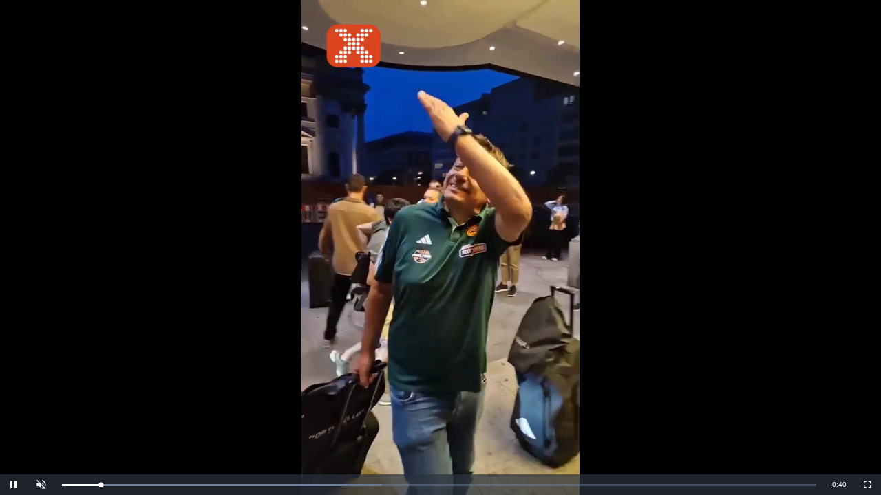

--- FILE ---
content_type: text/html; charset=windows-1254
request_url: https://www.sporx.com/tv/_iframe/embed_video_ysx.php?frm_vId=121374&ap=1&st=sx_embed&rnd_videos=1
body_size: 3491
content:
<!DOCTYPE html PUBLIC "-//W3C//DTD XHTML 1.0 Transitional//EN" "http://www.w3.org/TR/xhtml1/DTD/xhtml1-transitional.dtd">
<html xmlns="http://www.w3.org/1999/xhtml">
<head>
<meta http-equiv="Content-Type" content="text/html; charset=iso-8859-9" />
<style type="text/css">
Body { Background: transparent; margin:0px; }
</style>

    
    <script type="text/javascript" src="https://cdn.sporx.com/tv/_js/jquery-2.1.1.min.js"></script>

    <link href="https://cdn.sporx.com/tv/_ima/video-js.min.css" rel="stylesheet">
    <link href="https://cdn.sporx.com/tv/_videojs2018/video-js-skin.css" rel="stylesheet">
    <link rel="stylesheet" href="https://cdn.sporx.com/tv/_ima/videojs.ads.css" />
    <link rel="stylesheet" href="https://cdn.sporx.com/tv/_ima/videojs.ima.css" />

    <script src="https://cdn.sporx.com/tv/_ima/video.min.js"></script>
    <script src="//imasdk.googleapis.com/js/sdkloader/ima3.js"></script>
    <script src="https://cdn.sporx.com/tv/_ima/videojs.ads.min.js"></script>
    <script src="https://cdn.sporx.com/tv/_ima/videojs.ima.js"></script>

    <link rel="stylesheet" href="https://cdn.sporx.com/_css/sporx.min.css" />
<script src="https://cdn.sporx.com/tv/_videojs/plugin/social/videojs.socialShare.js"></script>


<!-- Yeni Gemius kodları --> 
<script type="text/javascript">
function gemius_player_pending(obj,fun) {obj[fun] = obj[fun] || function() {var x = window['gemius_player_data'] = window['gemius_player_data'] || []; x[x.length]=[this,fun,arguments];};};gemius_player_pending(window,"GemiusPlayer"); gemius_player_pending(GemiusPlayer.prototype,"newProgram"); gemius_player_pending(GemiusPlayer.prototype,"newAd"); gemius_player_pending(GemiusPlayer.prototype,"adEvent"); gemius_player_pending(GemiusPlayer.prototype,"programEvent");(function(d,t) {try {var gt=d.createElement(t),s=d.getElementsByTagName(t)[0],l='http'+((location.protocol=='https:')?'s':''); gt.setAttribute('async','async');gt.setAttribute('defer','defer'); gt.src=l+'://gatr.hit.gemius.pl/gplayer.js'; s.parentNode.insertBefore(gt,s);} catch (e) {}})(document,'script');</script>
<script>
var playerID = "content_video";
var accountID = "zItA4jCNT80R0XIG2y7tx4awjwiRKJsOPzXTal5VTJX.f7";
var embedTarget = "sporx.com";

var programID = "121374";
var programDuration = 42;
var programType = "Video";
var programName = "Ergin Ataman ve Fenerbahçe taraftarı arasında olay!";
var series = "";
var typology = "Spor";
var premiereDate = "20240522";
var externalPremiereDate = "20240522";

</script>
</head>

<body topmargin="0" leftmargin="0" marginheight="0" marginwidth="0">
<script type="text/javascript">
  var _gaq = _gaq || [];
  _gaq.push(['_setAccount', 'UA-54176789-1']);

  (function() {
    var ga = document.createElement('script'); ga.type = 'text/javascript'; ga.async = true;
    ga.src = ('https:' == document.location.protocol ? 'https://ssl' : 'http://www') + '.google-analytics.com/ga.js';
    var s = document.getElementsByTagName('script')[0]; s.parentNode.insertBefore(ga, s);
  })();
</script>

<script type="text/javascript" src="https://gatr.hit.gemius.pl/gstream.js"></script>
<script>
//gemiusStream.setEncoding("iso-8859-9");
//var IDENTIFIER = "0nJKiGs3hxJH48tWDyQtdpeCDoxg2cNEmCtFnHJo_nn.M7";
var IDENTIFIER = "nGg6tk.h5_FQuiaZPhFnYXZJrtFBxaeAfSIV7sr_gK..67";
var HITCOLLECTOR = "https://gatr.hit.gemius.pl";
var playerId = "content_video";
var materialIdentifier = "121374";
var totalTime = 42;
var treeId = [100];
var additionalPackage = [];
var customPackage = [
{name:"CNAME", value:"Ergin Ataman ve Fenerbahçe taraftarı arasında olay!"},
{name:"URL", value:"https://www.sporx.com/tv/basketbol-ergin-ataman-ve-fenerbahce-taraftari-arasinda-olaySXTVQ121374SXQ"},
{name:"TAG1", value:""},
{name:"TAG2", value:""},
{name:"EMBED", value:"true"},
{name:"gA", value:"Spor"}
];

</script>


<div style="position:relative; width: 100%; height: 100%; z-index: 100; max-width: 100%;">
    <video id="content_video" class="video-js vjs-16-9 vjs-default-skin" controls preload="auto" playsinline autoplay muted width="auto" height="auto">
        <source src="//sporxtv-p.mncdn.com/flv/2024/05/22/7bf325297cf030bec2553efee8630def.mp4" type="video/mp4" />
    </video>
    <div style="position: absolute; display: none; top: 0px; left: 0px; right: 0px; bottom: 50px; cursor: pointer; z-index: 10000000000;"></div>
</div>
<script>
if(navigator.connection){
    //document.write(navigator.connection.type);
    if(navigator.connection.type == "wifi"){
        document.getElementById("content_video").setAttribute('autoplay','');
        //document.write("start playing");
    }
}

var first_autoplay = false;
var reklamID = false;
var first_start = true;
var first_pause = false;
var first_ended = true;
var first_seeking = true;
var first_seeked = true;
var player_time = 0;
var player = videojs('content_video', {}, function(){
    //this.volume(0.01);
	this.volume(0.25);

    if(document.getElementById('ima-controls-div'))document.getElementById('ima-controls-div').style.display = 'none';
    if(document.getElementById('ima-ad-container'))document.getElementById('ima-ad-container').style.display = 'none';

    //this.pause();
    //this.play();

    this.on('play',function() {
        player_time = this.currentTime();
        if(first_start){

            gemiusStream.event(playerId,materialIdentifier,this.currentTime(),'playing');
            if(!first_autoplay){
                gPlayer.programEvent(programID,0,"play",{"autoPlay":true});
                console.log("yeni gemius play autotrue 0");
                first_autoplay = true;

                var oImg=document.createElement("img");
                oImg.setAttribute('src', '//www.sporx.com/tv/_ajax/video_cnt_embed.php?id=121374&st=sx_embed');
                _gaq.push(['_trackEvent', 'Video Started', 'Embed - sx_embed', 'https://www.sporx.com/tv/basketbol-ergin-ataman-ve-fenerbahce-taraftari-arasinda-olaySXTVQ121374SXQ']);
            }
            else{
                gPlayer.programEvent(programID,Math.ceil(this.currentTime()),"play",{"autoPlay":false});
                console.log("yeni gemius play autofalse");
            }

            console.log("idvideo started "+player_time);

        }
        else first_start = true;
    });

    this.on('pause',function() {
        player_time = this.currentTime();
        player_duration = this.duration();
        if(first_pause){
            gemiusStream.event(playerId,materialIdentifier,player_time,'paused');
            gPlayer.programEvent(programID,Math.ceil(this.currentTime()),"pause");
            console.log("yeni gemius pause "+player_time);
            console.log("idvideo paused "+player_time);
        }
        else first_pause = true;

    });

    this.on('ended',function() {
        player_time = this.currentTime();
        if(first_ended){
            gemiusStream.event(playerId,materialIdentifier,player_time,'complete');
            gPlayer.programEvent(programID,Math.ceil(this.currentTime()),"complete");
            console.log("yeni gemius complete "+player_time);
            console.log("idvideo complete "+player_time);
        }
        else first_ended = true;

    });

    this.on('seeking',function() {
        player_time = this.currentTime();
        if(first_seeking){
            gemiusStream.event(playerId,materialIdentifier,player_time,'seekingStarted');
            console.log("idvideo seeking started "+player_time);

            //gPlayer.programEvent(programID,Math.ceil(this.currentTime()),"seek");
            //console.log("yeni gemius seekstarted "+player_time);
        }
        else first_seeking = true;

    });

    this.on('seeked',function() {
        player_time = this.currentTime();
        if(first_seeked){
            gemiusStream.event(playerId,materialIdentifier,player_time,'playing');
            gPlayer.programEvent(programID,Math.ceil(this.currentTime()),"seek");
            gPlayer.programEvent(programID,Math.ceil(this.currentTime()),"play",{"autoPlay":false});
            console.log("yeni gemius seeked "+player_time);
            console.log("idvideo seeked "+player_time);
        }
        else first_seeked = true;

    });

});

/*
player.socialShare({
    facebook: { // optional, includes a Facebook share button (See the [Facebook documentation](https://developers.facebook.com/docs/sharing/reference/share-dialog) for more information)
        shareUrl: 'https://www.sporx.com/tv/basketbol-ergin-ataman-ve-fenerbahce-taraftari-arasinda-olaySXTVQ121374SXQ', // optional, defaults to window.location.href
        shareImage: '', // optional, defaults to the Facebook-scraped image
        shareText: 'Ergin Ataman ve Fenerbahçe taraftarı arasında olay!'
    },
    twitter: { // optional, includes a Twitter share button (See the [Twitter documentation](https://dev.twitter.com/web/tweet-button/web-intent) for more information)
        handle: 'sporx', // optional, appends `via @handle` to the end of the tweet
        shareUrl: 'https://www.sporx.com/tv/basketbol-ergin-ataman-ve-fenerbahce-taraftari-arasinda-olaySXTVQ121374SXQ', // optional, defaults to window.location.href
        shareText: 'Ergin Ataman ve Fenerbahçe taraftarı arasında olay!'
    }
});
*/


if(typeof player.ads=="undefined"){
    console.log("tanımlı değil");
}

var call_ads = true;

var options = {
  id: 'content_video',
  debug: true,
  adTagUrl: 'http://pubads.g.doubleclick.net/gampad/ads?iu=/22809762/Mobil_Sporx.com_Web_Preroll_Autoplay&sz=464x348%7C640x360&&ciu_szs&cust_params=catId%3D3&impl=s&gdfp_req=1&env=vp&output=xml_vast3&unviewed_position_start=1&url=http%3A%2F%2Fwww.sporx.com%2Ftv%2F&correlator=20260121131954&hl=tr&description_url=http%3A%2F%2Fwww.sporx.com%2FSXTVQ121374SXQ'
};

//call_ads = false;

if(typeof player.ads!="undefined" && call_ads){

    if(call_ads){
        player.ima(options);
        player.ima.requestAds();
    }

    player.on('adsready', function() {
        player.ima.getAdsManager().addEventListener( google.ima.AdEvent.Type.STARTED, function(adEvent) {
            sonuc = adEvent.getAd().isLinear();
            //console.log("isLinear: "+sonuc);
            console.log("ad started");

            if(document.getElementById('ima-controls-div'))document.getElementById('ima-controls-div').style.display = 'block';
            if(document.getElementById('ima-ad-container'))document.getElementById('ima-ad-container').style.display = 'block';
            if(!sonuc){
                if(document.getElementById('ima-controls-div'))document.getElementById('ima-controls-div').style.display = 'none';
                setTimeout(function(){ if(document.getElementById('ima-ad-container'))document.getElementById('ima-ad-container').style.display = 'none'; }, 15000);
            }
            else{
                var dddd = new Date();
                reklamID = dddd.getTime();
                gPlayer.programEvent(programID,Math.ceil(player.currentTime()),"break");
                gPlayer.newAd(reklamID);
                gPlayer.adEvent(programID,reklamID, Math.ceil(player.currentTime()),  "play",{"autoPlay":true,"addPosition":1, "breakSize":2});
                console.log("yeni gemius adevent "+player_time);
            }
        });
        player.ima.getAdsManager().addEventListener( google.ima.AdEvent.Type.CONTENT_RESUME_REQUESTED, function() {
            console.log("content resumed");
            gPlayer.adEvent(programID,reklamID, Math.ceil(player.currentTime()),  "complete");
            gPlayer.programEvent(programID,Math.ceil(player.currentTime()),"play",{"autoPlay":false});
            console.log("yeni gemius complete "+player.currentTime());

            if(document.getElementById('ima-ad-container'))document.getElementById('ima-ad-container').style.display = 'none';
        });
        player.ima.getAdsManager().addEventListener( google.ima.AdEvent.Type.CONTENT_PAUSE_REQUESTED, function() {
            console.log("content paused");
            if(document.getElementById('ima-ad-container'))document.getElementById('ima-ad-container').style.display = 'none';
        });

        player.ima.getAdsManager().addEventListener( google.ima.AdEvent.Type.USER_CLOSE, function(adEvent) {
            sonuc = adEvent.getAd().isLinear();
            console.log("user closed");
            if(sonuc){
                if(document.getElementById('ima-ad-container'))document.getElementById('ima-ad-container').style.display = 'none';
                if(document.getElementById('ima-controls-div'))document.getElementById('ima-controls-div').style.display = 'none';
                gPlayer.adEvent(programID,reklamID, Math.ceil(player.currentTime()),  "close");
                console.log("yeni gemius close "+player.currentTime());
            }
        });
    });

}

// On mobile devices, you must call initializeAdDisplayContainer as the result
// of a user action (e.g. button click). If you do not make this call, the SDK
// will make it for you, but not as the result of a user action. For more info
// see our examples, all of which are set up to work on mobile devices.
if(call_ads)player.ima.initializeAdDisplayContainer();
player.play();

</script>


<script>
gemiusStream.newStream(playerId, materialIdentifier, totalTime, customPackage, additionalPackage, IDENTIFIER, HITCOLLECTOR, treeId);

var gPlayer = new GemiusPlayer(playerID,accountID,{"currentDomain":embedTarget});
gPlayer.newProgram(programID,{
    'programType': programType,
    'programDuration': programDuration,
    'programName': programName,
    'series': series,
    'typology': typology,
    'premiereDate': premiereDate,
    'externalPremiereDate': externalPremiereDate
});
</script>


<div id="fb-root"></div>
<script>(function(d, s, id) {
  var js, fjs = d.getElementsByTagName(s)[0];
  if (d.getElementById(id)) return;
  js = d.createElement(s); js.id = id;
  js.src = "//connect.facebook.net/en_US/sdk.js#xfbml=1&version=v2.8&appId=274935359188315";
  fjs.parentNode.insertBefore(js, fjs);
}(document, 'script', 'facebook-jssdk'));</script>
</body>
</html>
